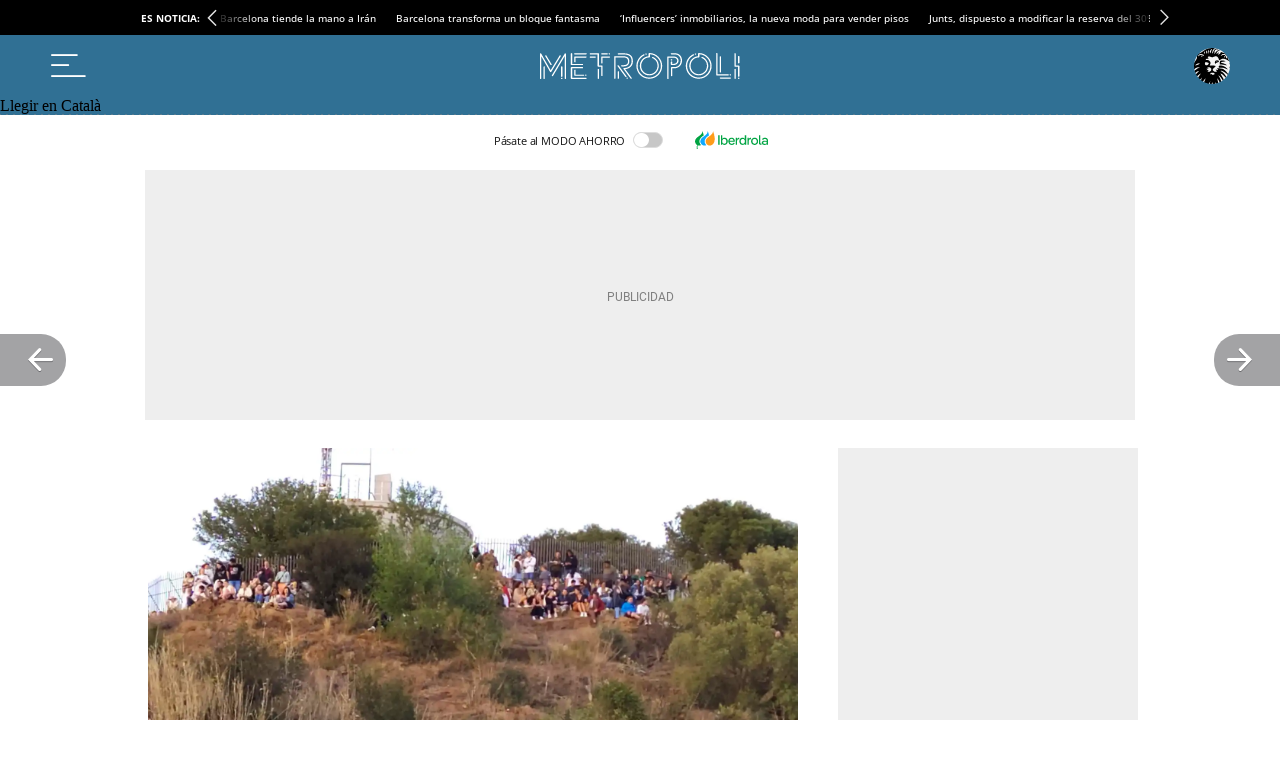

--- FILE ---
content_type: application/javascript
request_url: https://a2.elespanol.com/assets_js/web/v2/chunk-ST4DYZFQ.js
body_size: 1437
content:
import{a as k,s as _}from"./chunk-XBJWDUKD.js";var H=k((y,m)=>{_();(function(d,o){typeof y=="object"?m.exports=y=o():typeof define=="function"&&define.amd?define([],o):d.CryptoJS=o()})(y,function(){var d=d||function(o,S){var C=Object.create||function(){function t(){}return function(n){var e;return t.prototype=n,e=new t,t.prototype=null,e}}(),g={},p=g.lib={},h=p.Base=function(){return{extend:function(t){var n=C(this);return t&&n.mixIn(t),(!n.hasOwnProperty("init")||this.init===n.init)&&(n.init=function(){n.$super.init.apply(this,arguments)}),n.init.prototype=n,n.$super=this,n},create:function(){var t=this.extend();return t.init.apply(t,arguments),t},init:function(){},mixIn:function(t){for(var n in t)t.hasOwnProperty(n)&&(this[n]=t[n]);t.hasOwnProperty("toString")&&(this.toString=t.toString)},clone:function(){return this.init.prototype.extend(this)}}}(),v=p.WordArray=h.extend({init:function(t,n){t=this.words=t||[],n!=S?this.sigBytes=n:this.sigBytes=t.length*4},toString:function(t){return(t||b).stringify(this)},concat:function(t){var n=this.words,e=t.words,r=this.sigBytes,s=t.sigBytes;if(this.clamp(),r%4)for(var i=0;i<s;i++){var f=e[i>>>2]>>>24-i%4*8&255;n[r+i>>>2]|=f<<24-(r+i)%4*8}else for(var i=0;i<s;i+=4)n[r+i>>>2]=e[i>>>2];return this.sigBytes+=s,this},clamp:function(){var t=this.words,n=this.sigBytes;t[n>>>2]&=4294967295<<32-n%4*8,t.length=o.ceil(n/4)},clone:function(){var t=h.clone.call(this);return t.words=this.words.slice(0),t},random:function(t){for(var n=[],e=function(a){var a=a,c=987654321,u=4294967295;return function(){c=36969*(c&65535)+(c>>16)&u,a=18e3*(a&65535)+(a>>16)&u;var l=(c<<16)+a&u;return l/=4294967296,l+=.5,l*(o.random()>.5?1:-1)}},r=0,s;r<t;r+=4){var i=e((s||o.random())*4294967296);s=i()*987654071,n.push(i()*4294967296|0)}return new v.init(n,t)}}),x=g.enc={},b=x.Hex={stringify:function(t){for(var n=t.words,e=t.sigBytes,r=[],s=0;s<e;s++){var i=n[s>>>2]>>>24-s%4*8&255;r.push((i>>>4).toString(16)),r.push((i&15).toString(16))}return r.join("")},parse:function(t){for(var n=t.length,e=[],r=0;r<n;r+=2)e[r>>>3]|=parseInt(t.substr(r,2),16)<<24-r%8*4;return new v.init(e,n/2)}},B=x.Latin1={stringify:function(t){for(var n=t.words,e=t.sigBytes,r=[],s=0;s<e;s++){var i=n[s>>>2]>>>24-s%4*8&255;r.push(String.fromCharCode(i))}return r.join("")},parse:function(t){for(var n=t.length,e=[],r=0;r<n;r++)e[r>>>2]|=(t.charCodeAt(r)&255)<<24-r%4*8;return new v.init(e,n)}},z=x.Utf8={stringify:function(t){try{return decodeURIComponent(escape(B.stringify(t)))}catch(n){throw new Error("Malformed UTF-8 data")}},parse:function(t){return B.parse(unescape(encodeURIComponent(t)))}},w=p.BufferedBlockAlgorithm=h.extend({reset:function(){this._data=new v.init,this._nDataBytes=0},_append:function(t){typeof t=="string"&&(t=z.parse(t)),this._data.concat(t),this._nDataBytes+=t.sigBytes},_process:function(t){var n=this._data,e=n.words,r=n.sigBytes,s=this.blockSize,i=s*4,f=r/i;t?f=o.ceil(f):f=o.max((f|0)-this._minBufferSize,0);var a=f*s,c=o.min(a*4,r);if(a){for(var u=0;u<a;u+=s)this._doProcessBlock(e,u);var l=e.splice(0,a);n.sigBytes-=c}return new v.init(l,c)},clone:function(){var t=h.clone.call(this);return t._data=this._data.clone(),t},_minBufferSize:0}),R=p.Hasher=w.extend({cfg:h.extend(),init:function(t){this.cfg=this.cfg.extend(t),this.reset()},reset:function(){w.reset.call(this),this._doReset()},update:function(t){return this._append(t),this._process(),this},finalize:function(t){t&&this._append(t);var n=this._doFinalize();return n},blockSize:512/32,_createHelper:function(t){return function(n,e){return new t.init(e).finalize(n)}},_createHmacHelper:function(t){return function(n,e){return new F.HMAC.init(t,e).finalize(n)}}}),F=g.algo={};return g}(Math);return d})});export{H as a};
